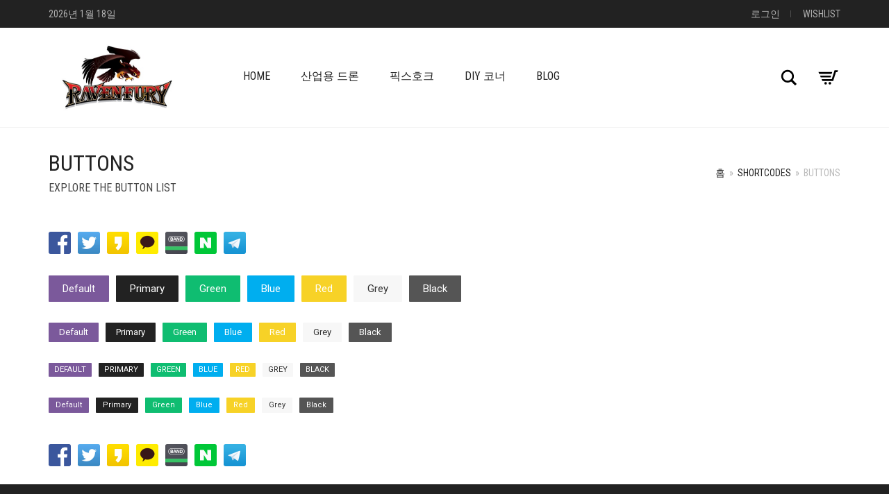

--- FILE ---
content_type: text/html; charset=UTF-8
request_url: https://www.ravenfury.com/shortcodes/buttons/
body_size: 82384
content:
<!DOCTYPE html>
<html lang="ko-KR">
<head>
	<meta charset="UTF-8">
	<meta http-equiv="X-UA-Compatible" content="IE=edge">
	<meta name="viewport" content="width=device-width, initial-scale=1">
					<script>document.documentElement.className = document.documentElement.className + ' yes-js js_active js'</script>
			<link href="https://fonts.googleapis.com/css?family=Lato:100,100i,200,200i,300,300i,400,400i,500,500i,600,600i,700,700i,800,800i,900,900i%7COpen+Sans:100,100i,200,200i,300,300i,400,400i,500,500i,600,600i,700,700i,800,800i,900,900i%7CIndie+Flower:100,100i,200,200i,300,300i,400,400i,500,500i,600,600i,700,700i,800,800i,900,900i%7COswald:100,100i,200,200i,300,300i,400,400i,500,500i,600,600i,700,700i,800,800i,900,900i" rel="stylesheet"><meta name='robots' content='index, follow, max-image-preview:large, max-snippet:-1, max-video-preview:-1' />
	<style>img:is([sizes="auto" i], [sizes^="auto," i]) { contain-intrinsic-size: 3000px 1500px }</style>
	
	<!-- This site is optimized with the Yoast SEO plugin v26.4 - https://yoast.com/wordpress/plugins/seo/ -->
	<title>Buttons &#187; 레이븐퓨리</title>
	<link rel="canonical" href="https://www.ravenfury.com/shortcodes/buttons/" />
	<meta property="og:locale" content="ko_KR" />
	<meta property="og:type" content="article" />
	<meta property="og:title" content="Buttons &#187; 레이븐퓨리" />
	<meta property="og:url" content="https://www.ravenfury.com/shortcodes/buttons/" />
	<meta property="og:site_name" content="레이븐퓨리" />
	<meta name="twitter:card" content="summary_large_image" />
	<meta name="twitter:label1" content="예상 되는 판독 시간" />
	<meta name="twitter:data1" content="2분" />
	<script type="application/ld+json" class="yoast-schema-graph">{"@context":"https://schema.org","@graph":[{"@type":"WebPage","@id":"https://www.ravenfury.com/shortcodes/buttons/","url":"https://www.ravenfury.com/shortcodes/buttons/","name":"Buttons &#187; 레이븐퓨리","isPartOf":{"@id":"https://www.ravenfury.com/#website"},"datePublished":"2014-11-24T00:02:04+00:00","breadcrumb":{"@id":"https://www.ravenfury.com/shortcodes/buttons/#breadcrumb"},"inLanguage":"ko-KR","potentialAction":[{"@type":"ReadAction","target":["https://www.ravenfury.com/shortcodes/buttons/"]}]},{"@type":"BreadcrumbList","@id":"https://www.ravenfury.com/shortcodes/buttons/#breadcrumb","itemListElement":[{"@type":"ListItem","position":1,"name":"Home","item":"https://www.ravenfury.com/"},{"@type":"ListItem","position":2,"name":"Shortcodes","item":"https://www.ravenfury.com/shortcodes/"},{"@type":"ListItem","position":3,"name":"Buttons"}]},{"@type":"WebSite","@id":"https://www.ravenfury.com/#website","url":"https://www.ravenfury.com/","name":"레이븐퓨리","description":"방제앱,방제용앱,방제지적도앱,농업용드론,방제드론,방제용드론,드론자작,DIY","publisher":{"@id":"https://www.ravenfury.com/#organization"},"potentialAction":[{"@type":"SearchAction","target":{"@type":"EntryPoint","urlTemplate":"https://www.ravenfury.com/?s={search_term_string}"},"query-input":{"@type":"PropertyValueSpecification","valueRequired":true,"valueName":"search_term_string"}}],"inLanguage":"ko-KR"},{"@type":"Organization","@id":"https://www.ravenfury.com/#organization","name":"Ravenfury","url":"https://www.ravenfury.com/","logo":{"@type":"ImageObject","inLanguage":"ko-KR","@id":"https://www.ravenfury.com/#/schema/logo/image/","url":"https://www.ravenfury.com/wp-content/uploads/2019/10/Ravenfury.jpg","contentUrl":"https://www.ravenfury.com/wp-content/uploads/2019/10/Ravenfury.jpg","width":519,"height":266,"caption":"Ravenfury"},"image":{"@id":"https://www.ravenfury.com/#/schema/logo/image/"}}]}</script>
	<!-- / Yoast SEO plugin. -->


<link rel='dns-prefetch' href='//developers.kakao.com' />
<link rel='dns-prefetch' href='//fonts.googleapis.com' />
<link rel="alternate" type="application/rss+xml" title="레이븐퓨리 &raquo; 피드" href="https://www.ravenfury.com/feed/" />
<link rel="alternate" type="application/rss+xml" title="레이븐퓨리 &raquo; 댓글 피드" href="https://www.ravenfury.com/comments/feed/" />
<link rel="alternate" type="application/rss+xml" title="레이븐퓨리 &raquo; Buttons 댓글 피드" href="https://www.ravenfury.com/shortcodes/buttons/feed/" />
<script type="text/javascript">
/* <![CDATA[ */
window._wpemojiSettings = {"baseUrl":"https:\/\/s.w.org\/images\/core\/emoji\/16.0.1\/72x72\/","ext":".png","svgUrl":"https:\/\/s.w.org\/images\/core\/emoji\/16.0.1\/svg\/","svgExt":".svg","source":{"concatemoji":"https:\/\/www.ravenfury.com\/wp-includes\/js\/wp-emoji-release.min.js?ver=6.8.2"}};
/*! This file is auto-generated */
!function(s,n){var o,i,e;function c(e){try{var t={supportTests:e,timestamp:(new Date).valueOf()};sessionStorage.setItem(o,JSON.stringify(t))}catch(e){}}function p(e,t,n){e.clearRect(0,0,e.canvas.width,e.canvas.height),e.fillText(t,0,0);var t=new Uint32Array(e.getImageData(0,0,e.canvas.width,e.canvas.height).data),a=(e.clearRect(0,0,e.canvas.width,e.canvas.height),e.fillText(n,0,0),new Uint32Array(e.getImageData(0,0,e.canvas.width,e.canvas.height).data));return t.every(function(e,t){return e===a[t]})}function u(e,t){e.clearRect(0,0,e.canvas.width,e.canvas.height),e.fillText(t,0,0);for(var n=e.getImageData(16,16,1,1),a=0;a<n.data.length;a++)if(0!==n.data[a])return!1;return!0}function f(e,t,n,a){switch(t){case"flag":return n(e,"\ud83c\udff3\ufe0f\u200d\u26a7\ufe0f","\ud83c\udff3\ufe0f\u200b\u26a7\ufe0f")?!1:!n(e,"\ud83c\udde8\ud83c\uddf6","\ud83c\udde8\u200b\ud83c\uddf6")&&!n(e,"\ud83c\udff4\udb40\udc67\udb40\udc62\udb40\udc65\udb40\udc6e\udb40\udc67\udb40\udc7f","\ud83c\udff4\u200b\udb40\udc67\u200b\udb40\udc62\u200b\udb40\udc65\u200b\udb40\udc6e\u200b\udb40\udc67\u200b\udb40\udc7f");case"emoji":return!a(e,"\ud83e\udedf")}return!1}function g(e,t,n,a){var r="undefined"!=typeof WorkerGlobalScope&&self instanceof WorkerGlobalScope?new OffscreenCanvas(300,150):s.createElement("canvas"),o=r.getContext("2d",{willReadFrequently:!0}),i=(o.textBaseline="top",o.font="600 32px Arial",{});return e.forEach(function(e){i[e]=t(o,e,n,a)}),i}function t(e){var t=s.createElement("script");t.src=e,t.defer=!0,s.head.appendChild(t)}"undefined"!=typeof Promise&&(o="wpEmojiSettingsSupports",i=["flag","emoji"],n.supports={everything:!0,everythingExceptFlag:!0},e=new Promise(function(e){s.addEventListener("DOMContentLoaded",e,{once:!0})}),new Promise(function(t){var n=function(){try{var e=JSON.parse(sessionStorage.getItem(o));if("object"==typeof e&&"number"==typeof e.timestamp&&(new Date).valueOf()<e.timestamp+604800&&"object"==typeof e.supportTests)return e.supportTests}catch(e){}return null}();if(!n){if("undefined"!=typeof Worker&&"undefined"!=typeof OffscreenCanvas&&"undefined"!=typeof URL&&URL.createObjectURL&&"undefined"!=typeof Blob)try{var e="postMessage("+g.toString()+"("+[JSON.stringify(i),f.toString(),p.toString(),u.toString()].join(",")+"));",a=new Blob([e],{type:"text/javascript"}),r=new Worker(URL.createObjectURL(a),{name:"wpTestEmojiSupports"});return void(r.onmessage=function(e){c(n=e.data),r.terminate(),t(n)})}catch(e){}c(n=g(i,f,p,u))}t(n)}).then(function(e){for(var t in e)n.supports[t]=e[t],n.supports.everything=n.supports.everything&&n.supports[t],"flag"!==t&&(n.supports.everythingExceptFlag=n.supports.everythingExceptFlag&&n.supports[t]);n.supports.everythingExceptFlag=n.supports.everythingExceptFlag&&!n.supports.flag,n.DOMReady=!1,n.readyCallback=function(){n.DOMReady=!0}}).then(function(){return e}).then(function(){var e;n.supports.everything||(n.readyCallback(),(e=n.source||{}).concatemoji?t(e.concatemoji):e.wpemoji&&e.twemoji&&(t(e.twemoji),t(e.wpemoji)))}))}((window,document),window._wpemojiSettings);
/* ]]> */
</script>
	<style>
	.laborator-admin-bar-menu {
		position: relative !important;
		display: inline-block;
		width: 16px !important;
		height: 16px !important;
		background: url(https://www.ravenfury.com/wp-content/themes/aurum/assets/images/laborator-icon.png) no-repeat 0px 0px !important;
		background-size: 16px !important;
		margin-right: 8px !important;
		top: 3px !important;
	}

	.rtl .laborator-admin-bar-menu {
		margin-right: 0 !important;
		margin-left: 8px !important;
	}

	#wp-admin-bar-laborator-options:hover .laborator-admin-bar-menu {
		background-position: 0 -32px !important;
	}

	.laborator-admin-bar-menu:before {
		display: none !important;
	}

	#toplevel_page_laborator_options .wp-menu-image {
		background: url(https://www.ravenfury.com/wp-content/themes/aurum/assets/images/laborator-icon.png) no-repeat 11px 8px !important;
		background-size: 16px !important;
	}

	#toplevel_page_laborator_options .wp-menu-image:before {
		display: none;
	}

	#toplevel_page_laborator_options .wp-menu-image img {
		display: none;
	}

	#toplevel_page_laborator_options:hover .wp-menu-image, #toplevel_page_laborator_options.wp-has-current-submenu .wp-menu-image {
		background-position: 11px -24px !important;
	}
	</style>
	<link rel='stylesheet' id='koreasns_pro_css-css' href='https://www.ravenfury.com/wp-content/plugins/korea-sns-pro/css/style.css?ver=1.0.1' type='text/css' media='all' />
<link rel='stylesheet' id='twb-open-sans-css' href='https://fonts.googleapis.com/css?family=Open+Sans%3A300%2C400%2C500%2C600%2C700%2C800&#038;display=swap&#038;ver=6.8.2' type='text/css' media='all' />
<link rel='stylesheet' id='twb-global-css' href='https://www.ravenfury.com/wp-content/plugins/form-maker/booster/assets/css/global.css?ver=1.0.0' type='text/css' media='all' />
<link rel='stylesheet' id='layerslider-css' href='https://www.ravenfury.com/wp-content/plugins/LayerSlider/assets/static/layerslider/css/layerslider.css?ver=8.0.1' type='text/css' media='all' />
<style id='wp-emoji-styles-inline-css' type='text/css'>

	img.wp-smiley, img.emoji {
		display: inline !important;
		border: none !important;
		box-shadow: none !important;
		height: 1em !important;
		width: 1em !important;
		margin: 0 0.07em !important;
		vertical-align: -0.1em !important;
		background: none !important;
		padding: 0 !important;
	}
</style>
<link rel='stylesheet' id='wp-block-library-css' href='https://www.ravenfury.com/wp-includes/css/dist/block-library/style.min.css?ver=6.8.2' type='text/css' media='all' />
<style id='classic-theme-styles-inline-css' type='text/css'>
/*! This file is auto-generated */
.wp-block-button__link{color:#fff;background-color:#32373c;border-radius:9999px;box-shadow:none;text-decoration:none;padding:calc(.667em + 2px) calc(1.333em + 2px);font-size:1.125em}.wp-block-file__button{background:#32373c;color:#fff;text-decoration:none}
</style>
<link rel='stylesheet' id='jquery-selectBox-css' href='https://www.ravenfury.com/wp-content/plugins/yith-woocommerce-wishlist/assets/css/jquery.selectBox.css?ver=1.2.0' type='text/css' media='all' />
<link rel='stylesheet' id='woocommerce_prettyPhoto_css-css' href='//www.ravenfury.com/wp-content/plugins/woocommerce/assets/css/prettyPhoto.css?ver=3.1.6' type='text/css' media='all' />
<link rel='stylesheet' id='yith-wcwl-main-css' href='https://www.ravenfury.com/wp-content/plugins/yith-woocommerce-wishlist/assets/css/style.css?ver=4.11.0' type='text/css' media='all' />
<style id='yith-wcwl-main-inline-css' type='text/css'>
 :root { --rounded-corners-radius: 16px; --add-to-cart-rounded-corners-radius: 16px; --feedback-duration: 3s } 
 :root { --rounded-corners-radius: 16px; --add-to-cart-rounded-corners-radius: 16px; --feedback-duration: 3s } 
</style>
<style id='global-styles-inline-css' type='text/css'>
:root{--wp--preset--aspect-ratio--square: 1;--wp--preset--aspect-ratio--4-3: 4/3;--wp--preset--aspect-ratio--3-4: 3/4;--wp--preset--aspect-ratio--3-2: 3/2;--wp--preset--aspect-ratio--2-3: 2/3;--wp--preset--aspect-ratio--16-9: 16/9;--wp--preset--aspect-ratio--9-16: 9/16;--wp--preset--color--black: #000000;--wp--preset--color--cyan-bluish-gray: #abb8c3;--wp--preset--color--white: #ffffff;--wp--preset--color--pale-pink: #f78da7;--wp--preset--color--vivid-red: #cf2e2e;--wp--preset--color--luminous-vivid-orange: #ff6900;--wp--preset--color--luminous-vivid-amber: #fcb900;--wp--preset--color--light-green-cyan: #7bdcb5;--wp--preset--color--vivid-green-cyan: #00d084;--wp--preset--color--pale-cyan-blue: #8ed1fc;--wp--preset--color--vivid-cyan-blue: #0693e3;--wp--preset--color--vivid-purple: #9b51e0;--wp--preset--gradient--vivid-cyan-blue-to-vivid-purple: linear-gradient(135deg,rgba(6,147,227,1) 0%,rgb(155,81,224) 100%);--wp--preset--gradient--light-green-cyan-to-vivid-green-cyan: linear-gradient(135deg,rgb(122,220,180) 0%,rgb(0,208,130) 100%);--wp--preset--gradient--luminous-vivid-amber-to-luminous-vivid-orange: linear-gradient(135deg,rgba(252,185,0,1) 0%,rgba(255,105,0,1) 100%);--wp--preset--gradient--luminous-vivid-orange-to-vivid-red: linear-gradient(135deg,rgba(255,105,0,1) 0%,rgb(207,46,46) 100%);--wp--preset--gradient--very-light-gray-to-cyan-bluish-gray: linear-gradient(135deg,rgb(238,238,238) 0%,rgb(169,184,195) 100%);--wp--preset--gradient--cool-to-warm-spectrum: linear-gradient(135deg,rgb(74,234,220) 0%,rgb(151,120,209) 20%,rgb(207,42,186) 40%,rgb(238,44,130) 60%,rgb(251,105,98) 80%,rgb(254,248,76) 100%);--wp--preset--gradient--blush-light-purple: linear-gradient(135deg,rgb(255,206,236) 0%,rgb(152,150,240) 100%);--wp--preset--gradient--blush-bordeaux: linear-gradient(135deg,rgb(254,205,165) 0%,rgb(254,45,45) 50%,rgb(107,0,62) 100%);--wp--preset--gradient--luminous-dusk: linear-gradient(135deg,rgb(255,203,112) 0%,rgb(199,81,192) 50%,rgb(65,88,208) 100%);--wp--preset--gradient--pale-ocean: linear-gradient(135deg,rgb(255,245,203) 0%,rgb(182,227,212) 50%,rgb(51,167,181) 100%);--wp--preset--gradient--electric-grass: linear-gradient(135deg,rgb(202,248,128) 0%,rgb(113,206,126) 100%);--wp--preset--gradient--midnight: linear-gradient(135deg,rgb(2,3,129) 0%,rgb(40,116,252) 100%);--wp--preset--font-size--small: 13px;--wp--preset--font-size--medium: 20px;--wp--preset--font-size--large: 36px;--wp--preset--font-size--x-large: 42px;--wp--preset--spacing--20: 0.44rem;--wp--preset--spacing--30: 0.67rem;--wp--preset--spacing--40: 1rem;--wp--preset--spacing--50: 1.5rem;--wp--preset--spacing--60: 2.25rem;--wp--preset--spacing--70: 3.38rem;--wp--preset--spacing--80: 5.06rem;--wp--preset--shadow--natural: 6px 6px 9px rgba(0, 0, 0, 0.2);--wp--preset--shadow--deep: 12px 12px 50px rgba(0, 0, 0, 0.4);--wp--preset--shadow--sharp: 6px 6px 0px rgba(0, 0, 0, 0.2);--wp--preset--shadow--outlined: 6px 6px 0px -3px rgba(255, 255, 255, 1), 6px 6px rgba(0, 0, 0, 1);--wp--preset--shadow--crisp: 6px 6px 0px rgba(0, 0, 0, 1);}:where(.is-layout-flex){gap: 0.5em;}:where(.is-layout-grid){gap: 0.5em;}body .is-layout-flex{display: flex;}.is-layout-flex{flex-wrap: wrap;align-items: center;}.is-layout-flex > :is(*, div){margin: 0;}body .is-layout-grid{display: grid;}.is-layout-grid > :is(*, div){margin: 0;}:where(.wp-block-columns.is-layout-flex){gap: 2em;}:where(.wp-block-columns.is-layout-grid){gap: 2em;}:where(.wp-block-post-template.is-layout-flex){gap: 1.25em;}:where(.wp-block-post-template.is-layout-grid){gap: 1.25em;}.has-black-color{color: var(--wp--preset--color--black) !important;}.has-cyan-bluish-gray-color{color: var(--wp--preset--color--cyan-bluish-gray) !important;}.has-white-color{color: var(--wp--preset--color--white) !important;}.has-pale-pink-color{color: var(--wp--preset--color--pale-pink) !important;}.has-vivid-red-color{color: var(--wp--preset--color--vivid-red) !important;}.has-luminous-vivid-orange-color{color: var(--wp--preset--color--luminous-vivid-orange) !important;}.has-luminous-vivid-amber-color{color: var(--wp--preset--color--luminous-vivid-amber) !important;}.has-light-green-cyan-color{color: var(--wp--preset--color--light-green-cyan) !important;}.has-vivid-green-cyan-color{color: var(--wp--preset--color--vivid-green-cyan) !important;}.has-pale-cyan-blue-color{color: var(--wp--preset--color--pale-cyan-blue) !important;}.has-vivid-cyan-blue-color{color: var(--wp--preset--color--vivid-cyan-blue) !important;}.has-vivid-purple-color{color: var(--wp--preset--color--vivid-purple) !important;}.has-black-background-color{background-color: var(--wp--preset--color--black) !important;}.has-cyan-bluish-gray-background-color{background-color: var(--wp--preset--color--cyan-bluish-gray) !important;}.has-white-background-color{background-color: var(--wp--preset--color--white) !important;}.has-pale-pink-background-color{background-color: var(--wp--preset--color--pale-pink) !important;}.has-vivid-red-background-color{background-color: var(--wp--preset--color--vivid-red) !important;}.has-luminous-vivid-orange-background-color{background-color: var(--wp--preset--color--luminous-vivid-orange) !important;}.has-luminous-vivid-amber-background-color{background-color: var(--wp--preset--color--luminous-vivid-amber) !important;}.has-light-green-cyan-background-color{background-color: var(--wp--preset--color--light-green-cyan) !important;}.has-vivid-green-cyan-background-color{background-color: var(--wp--preset--color--vivid-green-cyan) !important;}.has-pale-cyan-blue-background-color{background-color: var(--wp--preset--color--pale-cyan-blue) !important;}.has-vivid-cyan-blue-background-color{background-color: var(--wp--preset--color--vivid-cyan-blue) !important;}.has-vivid-purple-background-color{background-color: var(--wp--preset--color--vivid-purple) !important;}.has-black-border-color{border-color: var(--wp--preset--color--black) !important;}.has-cyan-bluish-gray-border-color{border-color: var(--wp--preset--color--cyan-bluish-gray) !important;}.has-white-border-color{border-color: var(--wp--preset--color--white) !important;}.has-pale-pink-border-color{border-color: var(--wp--preset--color--pale-pink) !important;}.has-vivid-red-border-color{border-color: var(--wp--preset--color--vivid-red) !important;}.has-luminous-vivid-orange-border-color{border-color: var(--wp--preset--color--luminous-vivid-orange) !important;}.has-luminous-vivid-amber-border-color{border-color: var(--wp--preset--color--luminous-vivid-amber) !important;}.has-light-green-cyan-border-color{border-color: var(--wp--preset--color--light-green-cyan) !important;}.has-vivid-green-cyan-border-color{border-color: var(--wp--preset--color--vivid-green-cyan) !important;}.has-pale-cyan-blue-border-color{border-color: var(--wp--preset--color--pale-cyan-blue) !important;}.has-vivid-cyan-blue-border-color{border-color: var(--wp--preset--color--vivid-cyan-blue) !important;}.has-vivid-purple-border-color{border-color: var(--wp--preset--color--vivid-purple) !important;}.has-vivid-cyan-blue-to-vivid-purple-gradient-background{background: var(--wp--preset--gradient--vivid-cyan-blue-to-vivid-purple) !important;}.has-light-green-cyan-to-vivid-green-cyan-gradient-background{background: var(--wp--preset--gradient--light-green-cyan-to-vivid-green-cyan) !important;}.has-luminous-vivid-amber-to-luminous-vivid-orange-gradient-background{background: var(--wp--preset--gradient--luminous-vivid-amber-to-luminous-vivid-orange) !important;}.has-luminous-vivid-orange-to-vivid-red-gradient-background{background: var(--wp--preset--gradient--luminous-vivid-orange-to-vivid-red) !important;}.has-very-light-gray-to-cyan-bluish-gray-gradient-background{background: var(--wp--preset--gradient--very-light-gray-to-cyan-bluish-gray) !important;}.has-cool-to-warm-spectrum-gradient-background{background: var(--wp--preset--gradient--cool-to-warm-spectrum) !important;}.has-blush-light-purple-gradient-background{background: var(--wp--preset--gradient--blush-light-purple) !important;}.has-blush-bordeaux-gradient-background{background: var(--wp--preset--gradient--blush-bordeaux) !important;}.has-luminous-dusk-gradient-background{background: var(--wp--preset--gradient--luminous-dusk) !important;}.has-pale-ocean-gradient-background{background: var(--wp--preset--gradient--pale-ocean) !important;}.has-electric-grass-gradient-background{background: var(--wp--preset--gradient--electric-grass) !important;}.has-midnight-gradient-background{background: var(--wp--preset--gradient--midnight) !important;}.has-small-font-size{font-size: var(--wp--preset--font-size--small) !important;}.has-medium-font-size{font-size: var(--wp--preset--font-size--medium) !important;}.has-large-font-size{font-size: var(--wp--preset--font-size--large) !important;}.has-x-large-font-size{font-size: var(--wp--preset--font-size--x-large) !important;}
:where(.wp-block-post-template.is-layout-flex){gap: 1.25em;}:where(.wp-block-post-template.is-layout-grid){gap: 1.25em;}
:where(.wp-block-columns.is-layout-flex){gap: 2em;}:where(.wp-block-columns.is-layout-grid){gap: 2em;}
:root :where(.wp-block-pullquote){font-size: 1.5em;line-height: 1.6;}
</style>
<style id='woocommerce-inline-inline-css' type='text/css'>
.woocommerce form .form-row .required { visibility: visible; }
</style>
<link rel='stylesheet' id='um-kor-css' href='https://www.ravenfury.com/wp-content/plugins/um-korea/components/ultimate-member/assets/css/um-korea.css?ver=2.2.1' type='text/css' media='all' />
<link rel='stylesheet' id='um-kor-social-login-css' href='https://www.ravenfury.com/wp-content/plugins/um-korea/components/um-social-login/assets/css/um-korea-social-connect.css?ver=2.2.1' type='text/css' media='all' />
<link rel='stylesheet' id='brands-styles-css' href='https://www.ravenfury.com/wp-content/plugins/woocommerce/assets/css/brands.css?ver=10.3.5' type='text/css' media='all' />
<link rel='stylesheet' id='icons-fontawesome-css' href='https://www.ravenfury.com/wp-content/themes/aurum/assets/css/fonts/font-awesome/css/font-awesome.min.css' type='text/css' media='all' />
<link rel='stylesheet' id='icons-aurum-css' href='https://www.ravenfury.com/wp-content/themes/aurum/assets/css/fonts/aurum-icons/font-icons.css' type='text/css' media='all' />
<link rel='stylesheet' id='bootstrap-css' href='https://www.ravenfury.com/wp-content/themes/aurum/assets/css/bootstrap.css?ver=4.0.9.1755266601' type='text/css' media='all' />
<link rel='stylesheet' id='aurum-main-css' href='https://www.ravenfury.com/wp-content/themes/aurum/assets/css/aurum.css?ver=4.0.9.1755266601' type='text/css' media='all' />
<link rel='stylesheet' id='primary-font-css' href='https://fonts.googleapis.com/css?family=Roboto%3A300italic%2C400italic%2C700italic%2C300%2C400%2C700&#038;ver=6.8.2' type='text/css' media='all' />
<link rel='stylesheet' id='heading-font-css' href='https://fonts.googleapis.com/css?family=Roboto+Condensed%3A300italic%2C400italic%2C700italic%2C300%2C400%2C700&#038;ver=6.8.2' type='text/css' media='all' />
<link rel='stylesheet' id='js_composer_front-css' href='https://www.ravenfury.com/wp-content/plugins/js_composer/assets/css/js_composer.min.css?ver=8.2' type='text/css' media='all' />
<link rel='stylesheet' id='__EPYT__style-css' href='https://www.ravenfury.com/wp-content/plugins/youtube-embed-plus/styles/ytprefs.min.css?ver=14.2.3.2' type='text/css' media='all' />
<style id='__EPYT__style-inline-css' type='text/css'>

                .epyt-gallery-thumb {
                        width: 33.333%;
                }
                
</style>
<link rel='stylesheet' id='um_modal-css' href='https://www.ravenfury.com/wp-content/plugins/ultimate-member/assets/css/um-modal.min.css?ver=2.10.6' type='text/css' media='all' />
<link rel='stylesheet' id='um_ui-css' href='https://www.ravenfury.com/wp-content/plugins/ultimate-member/assets/libs/jquery-ui/jquery-ui.min.css?ver=1.13.2' type='text/css' media='all' />
<link rel='stylesheet' id='um_tipsy-css' href='https://www.ravenfury.com/wp-content/plugins/ultimate-member/assets/libs/tipsy/tipsy.min.css?ver=1.0.0a' type='text/css' media='all' />
<link rel='stylesheet' id='um_raty-css' href='https://www.ravenfury.com/wp-content/plugins/ultimate-member/assets/libs/raty/um-raty.min.css?ver=2.6.0' type='text/css' media='all' />
<link rel='stylesheet' id='select2-css' href='https://www.ravenfury.com/wp-content/plugins/ultimate-member/assets/libs/select2/select2.min.css?ver=4.0.13' type='text/css' media='all' />
<link rel='stylesheet' id='um_fileupload-css' href='https://www.ravenfury.com/wp-content/plugins/ultimate-member/assets/css/um-fileupload.min.css?ver=2.10.6' type='text/css' media='all' />
<link rel='stylesheet' id='um_confirm-css' href='https://www.ravenfury.com/wp-content/plugins/ultimate-member/assets/libs/um-confirm/um-confirm.min.css?ver=1.0' type='text/css' media='all' />
<link rel='stylesheet' id='um_datetime-css' href='https://www.ravenfury.com/wp-content/plugins/ultimate-member/assets/libs/pickadate/default.min.css?ver=3.6.2' type='text/css' media='all' />
<link rel='stylesheet' id='um_datetime_date-css' href='https://www.ravenfury.com/wp-content/plugins/ultimate-member/assets/libs/pickadate/default.date.min.css?ver=3.6.2' type='text/css' media='all' />
<link rel='stylesheet' id='um_datetime_time-css' href='https://www.ravenfury.com/wp-content/plugins/ultimate-member/assets/libs/pickadate/default.time.min.css?ver=3.6.2' type='text/css' media='all' />
<link rel='stylesheet' id='um_fonticons_ii-css' href='https://www.ravenfury.com/wp-content/plugins/ultimate-member/assets/libs/legacy/fonticons/fonticons-ii.min.css?ver=2.10.6' type='text/css' media='all' />
<link rel='stylesheet' id='um_fonticons_fa-css' href='https://www.ravenfury.com/wp-content/plugins/ultimate-member/assets/libs/legacy/fonticons/fonticons-fa.min.css?ver=2.10.6' type='text/css' media='all' />
<link rel='stylesheet' id='um_fontawesome-css' href='https://www.ravenfury.com/wp-content/plugins/ultimate-member/assets/css/um-fontawesome.min.css?ver=6.5.2' type='text/css' media='all' />
<link rel='stylesheet' id='um_common-css' href='https://www.ravenfury.com/wp-content/plugins/ultimate-member/assets/css/common.min.css?ver=2.10.6' type='text/css' media='all' />
<link rel='stylesheet' id='um_responsive-css' href='https://www.ravenfury.com/wp-content/plugins/ultimate-member/assets/css/um-responsive.min.css?ver=2.10.6' type='text/css' media='all' />
<link rel='stylesheet' id='um_styles-css' href='https://www.ravenfury.com/wp-content/plugins/ultimate-member/assets/css/um-styles.min.css?ver=2.10.6' type='text/css' media='all' />
<link rel='stylesheet' id='um_crop-css' href='https://www.ravenfury.com/wp-content/plugins/ultimate-member/assets/libs/cropper/cropper.min.css?ver=1.6.1' type='text/css' media='all' />
<link rel='stylesheet' id='um_profile-css' href='https://www.ravenfury.com/wp-content/plugins/ultimate-member/assets/css/um-profile.min.css?ver=2.10.6' type='text/css' media='all' />
<link rel='stylesheet' id='um_account-css' href='https://www.ravenfury.com/wp-content/plugins/ultimate-member/assets/css/um-account.min.css?ver=2.10.6' type='text/css' media='all' />
<link rel='stylesheet' id='um_misc-css' href='https://www.ravenfury.com/wp-content/plugins/ultimate-member/assets/css/um-misc.min.css?ver=2.10.6' type='text/css' media='all' />
<link rel='stylesheet' id='um_default_css-css' href='https://www.ravenfury.com/wp-content/plugins/ultimate-member/assets/css/um-old-default.min.css?ver=2.10.6' type='text/css' media='all' />
<link rel='stylesheet' id='aurum-child-css' href='https://www.ravenfury.com/wp-content/themes/aurum-child/style.css?ver=6.8.2' type='text/css' media='all' />
	<script type="text/javascript">
		var ajaxurl = ajaxurl || 'https://www.ravenfury.com/wp-admin/admin-ajax.php';
	</script>
	<script type="text/javascript" src="https://www.ravenfury.com/wp-includes/js/jquery/jquery.min.js?ver=3.7.1" id="jquery-core-js"></script>
<script type="text/javascript" src="https://www.ravenfury.com/wp-includes/js/jquery/jquery-migrate.min.js?ver=3.4.1" id="jquery-migrate-js"></script>
<script type="text/javascript" src="https://www.ravenfury.com/wp-content/plugins/danbi-shipping/js/front.js?ver=1.0" id="danbi-shipping-js"></script>
<script type="text/javascript" src="https://www.ravenfury.com/wp-content/plugins/form-maker/booster/assets/js/circle-progress.js?ver=1.2.2" id="twb-circle-js"></script>
<script type="text/javascript" id="twb-global-js-extra">
/* <![CDATA[ */
var twb = {"nonce":"22e0abea06","ajax_url":"https:\/\/www.ravenfury.com\/wp-admin\/admin-ajax.php","plugin_url":"https:\/\/www.ravenfury.com\/wp-content\/plugins\/form-maker\/booster","href":"https:\/\/www.ravenfury.com\/wp-admin\/admin.php?page=twb_form-maker"};
var twb = {"nonce":"22e0abea06","ajax_url":"https:\/\/www.ravenfury.com\/wp-admin\/admin-ajax.php","plugin_url":"https:\/\/www.ravenfury.com\/wp-content\/plugins\/form-maker\/booster","href":"https:\/\/www.ravenfury.com\/wp-admin\/admin.php?page=twb_form-maker"};
/* ]]> */
</script>
<script type="text/javascript" src="https://www.ravenfury.com/wp-content/plugins/form-maker/booster/assets/js/global.js?ver=1.0.0" id="twb-global-js"></script>
<script type="text/javascript" src="https://www.ravenfury.com/wp-content/plugins/woocommerce/assets/js/jquery-blockui/jquery.blockUI.min.js?ver=2.7.0-wc.10.3.5" id="wc-jquery-blockui-js" defer="defer" data-wp-strategy="defer"></script>
<script type="text/javascript" src="https://www.ravenfury.com/wp-content/plugins/woocommerce/assets/js/js-cookie/js.cookie.min.js?ver=2.1.4-wc.10.3.5" id="wc-js-cookie-js" defer="defer" data-wp-strategy="defer"></script>
<script type="text/javascript" id="woocommerce-js-extra">
/* <![CDATA[ */
var woocommerce_params = {"ajax_url":"\/wp-admin\/admin-ajax.php","wc_ajax_url":"\/?wc-ajax=%%endpoint%%","i18n_password_show":"\ube44\ubc00\ubc88\ud638 \ud45c\uc2dc","i18n_password_hide":"\ube44\ubc00\ubc88\ud638 \uc228\uae30\uae30"};
/* ]]> */
</script>
<script type="text/javascript" src="https://www.ravenfury.com/wp-content/plugins/woocommerce/assets/js/frontend/woocommerce.min.js?ver=10.3.5" id="woocommerce-js" defer="defer" data-wp-strategy="defer"></script>
<script type="text/javascript" id="__ytprefs__-js-extra">
/* <![CDATA[ */
var _EPYT_ = {"ajaxurl":"https:\/\/www.ravenfury.com\/wp-admin\/admin-ajax.php","security":"24fed156ec","gallery_scrolloffset":"20","eppathtoscripts":"https:\/\/www.ravenfury.com\/wp-content\/plugins\/youtube-embed-plus\/scripts\/","eppath":"https:\/\/www.ravenfury.com\/wp-content\/plugins\/youtube-embed-plus\/","epresponsiveselector":"[\"iframe.__youtube_prefs__\",\"iframe[src*='youtube.com']\",\"iframe[src*='youtube-nocookie.com']\",\"iframe[data-ep-src*='youtube.com']\",\"iframe[data-ep-src*='youtube-nocookie.com']\",\"iframe[data-ep-gallerysrc*='youtube.com']\"]","epdovol":"1","version":"14.2.3.2","evselector":"iframe.__youtube_prefs__[src], iframe[src*=\"youtube.com\/embed\/\"], iframe[src*=\"youtube-nocookie.com\/embed\/\"]","ajax_compat":"","maxres_facade":"eager","ytapi_load":"light","pause_others":"","stopMobileBuffer":"1","facade_mode":"","not_live_on_channel":""};
/* ]]> */
</script>
<script type="text/javascript" src="https://www.ravenfury.com/wp-content/plugins/youtube-embed-plus/scripts/ytprefs.min.js?ver=14.2.3.2" id="__ytprefs__-js"></script>
<script type="text/javascript" src="https://www.ravenfury.com/wp-content/plugins/ultimate-member/assets/js/um-gdpr.min.js?ver=2.10.6" id="um-gdpr-js"></script>
<script></script><meta name="generator" content="Powered by LayerSlider 8.0.1 - Build Heros, Sliders, and Popups. Create Animations and Beautiful, Rich Web Content as Easy as Never Before on WordPress." />
<!-- LayerSlider updates and docs at: https://layerslider.com -->
<link rel="https://api.w.org/" href="https://www.ravenfury.com/wp-json/" /><link rel="alternate" title="JSON" type="application/json" href="https://www.ravenfury.com/wp-json/wp/v2/pages/416" /><link rel="EditURI" type="application/rsd+xml" title="RSD" href="https://www.ravenfury.com/xmlrpc.php?rsd" />
<meta name="generator" content="WordPress 6.8.2" />
<meta name="generator" content="WooCommerce 10.3.5" />
<link rel='shortlink' href='https://www.ravenfury.com/?p=416' />
<link rel="alternate" title="oEmbed (JSON)" type="application/json+oembed" href="https://www.ravenfury.com/wp-json/oembed/1.0/embed?url=https%3A%2F%2Fwww.ravenfury.com%2Fshortcodes%2Fbuttons%2F" />
<link rel="alternate" title="oEmbed (XML)" type="text/xml+oembed" href="https://www.ravenfury.com/wp-json/oembed/1.0/embed?url=https%3A%2F%2Fwww.ravenfury.com%2Fshortcodes%2Fbuttons%2F&#038;format=xml" />
<meta property="og:type" content="website"><meta property="og:title" content="농업용 드론 레이븐퓨리"><meta property="og:description" content="농업용 드론 DIY 스마트 방제 관리 시스템 방제어플 방제앱 전자지도 레이븐아이즈"><meta property="og:image" content="https://www.ravenfury.com/wp-content/uploads/2018/12/Ravenfury.jpg"><meta property="og:url" content="https://www.ravenfury.com">		<!-- Favicons -->
					<link rel="shortcut icon" href="//www.ravenfury.com/wp-content/uploads/2016/07/raven-favicon.ico">
								<style>
			h1, h2, h3, h4, h5, h6,
			.up,
			.to-uppercase,
			.breadcrumb,
			.tooltip-inner,
			.header-menu .lab-mini-cart .cart_list li .product-details a span,
			.header-menu .lab-mini-cart .cart_list li .product-details .quantity,
			.header-menu .lab-mini-cart .total,
			header.site-header ul.nav li a,
			header.site-header div.nav > ul li a,
			header.mobile-menu div.mobile-menu > ul li,
			header.mobile-menu ul.mobile-menu li,
			.chosen-container .chosen-results li,
			.search .search-results-list .search-results li .post-details .meta,
			.sidebar .sidebar-entry.widget_shopping_cart .total strong,
			.top-menu--cart-totals,
			.top-menu--link,
			.top-menu--widget-current-date,
			.top-menu--widget-menu .menu li,
			.top-menu--widget-wpml-currency-switcher .wcml-dropdown,
			.top-menu--widget-wpml-language-switcher .wpml-ls-legacy-list-horizontal li a,
			.sidebar .sidebar-entry ul li,
			#yith-wcwl-popup-message,
			.shop-empty-cart-page .cart-empty-title p a,
			.header-menu .lab-mini-cart .cart_list li.empty,
			.search .search-header .tabs a,
			.banner .button_outer .button_inner .banner-content strong,
			.banner .button_outer .button_inner .banner-content span,
			.sidebar .sidebar-entry ul li,
			.page-container .wpb_content_element.lab_wpb_testimonials .testimonials-inner .testimonial-entry .testimonial-blockquote cite,
			.woocommerce #place_order,
			.woocommerce .coupon-form .coupon .woocommerce-error,
			.woocommerce .coupon-form .coupon .woocommerce-info,
			.woocommerce .coupon-form .coupon .woocommerce-message,
			.woocommerce .cross-sells .product-item .product-link .button,
			.woocommerce .products .product .item-info a[data-product_id].is-textual,
			.woocommerce .single-product .product-type-external .cart .single_add_to_cart_button,
			.woocommerce .summary form.cart .button,
			.woocommerce .woocommerce-cart-form table.wishlist_table tbody tr td.product-add-to-cart .button,
			.woocommerce .woocommerce-cart-form table.wishlist_table thead tr td.product-add-to-cart .button,
			.woocommerce .woocommerce-cart-form table.wishlist_table thead tr th,
			.woocommerce .woocommerce-order-details .order-again .button,
			.woocommerce-breadcrumb,
			.woocommerce .icon-button .title,
			.woocommerce .woocommerce-cart-form .shop_table td .name,
			.woocommerce .shop_attributes td,
			.woocommerce .shop_attributes th,
			.woocommerce .summary form.cart .variations .label,
			.woocommerce .summary form.cart .reset_variations,
			.woocommerce .woocommerce-cart-form .shop_table th,
			.woocommerce #order_review .shop_table tr td,
			.woocommerce #order_review .shop_table tr th,
			.woocommerce .cart_totals .shop_table tr td,
			.woocommerce .cart_totals .shop_table tr th,
			.woocommerce .woocommerce-MyAccount-links {
				text-transform: uppercase;
			}
		</style>
			<noscript><style>.woocommerce-product-gallery{ opacity: 1 !important; }</style></noscript>
	            <script type="text/javascript">
				
                var pafw_ajaxurl = 'https://www.ravenfury.com/wp-admin/admin-ajax.php';
            </script>
			<style type="text/css">.recentcomments a{display:inline !important;padding:0 !important;margin:0 !important;}</style><meta name="generator" content="Powered by WPBakery Page Builder - drag and drop page builder for WordPress."/>
<noscript><style> .wpb_animate_when_almost_visible { opacity: 1; }</style></noscript></head>
	<body class="wp-singular page-template-default page page-id-416 page-child parent-pageid-403 wp-theme-aurum wp-child-theme-aurum-child theme-aurum woocommerce-no-js wpb-js-composer js-comp-ver-8.2 vc_responsive">
		
		<header class="site-header header-type-1">

	<div class="top-menu top-menu--dark top-menu--columns-2">
	
	<div class="container">
		
		<div class="row">
		
						<div class="col">
				
				<div class="top-menu--widget top-menu--widget-current-date">2026년 1월 18일</div>				
			</div>
						
						<div class="col right">
				
				<div class="top-menu--widget top-menu--widget-menu"><div class="menu-%ec%96%bc%ed%8b%b0%eb%b0%8b%eb%a9%a4%eb%b2%84-container"><ul id="menu-%ec%96%bc%ed%8b%b0%eb%b0%8b%eb%a9%a4%eb%b2%84" class="menu"><li id="menu-item-16164" class="menu-item menu-item-type-custom menu-item-object-custom menu-item-16164"><a href="https://www.ravenfury.com/wp-login.php?redirect_to=https%3A%2F%2Fwww.ravenfury.com%2Fshortcodes%2Fbuttons">로그인</a></li>
<li id="menu-item-16170" class="menu-item menu-item-type-custom menu-item-object-custom menu-item-16170"><a href="/wishlist">Wishlist</a></li>
</ul></div></div>				
			</div>
						
		</div>
		
	</div>
	
</div>
	<div class="container">
		<div class="row">
			<div class="col-sm-12">

				<div class="header-menu">

					<div class="logo">

	<a href="https://www.ravenfury.com">
			<style>
			.logo-dimensions {
				min-width: 200px;
				width: 200px;
			}
		</style>
		<img src="//www.ravenfury.com/wp-content/uploads/2018/12/Ravenfury.jpg" class="logo-dimensions normal-logo" id="site-logo" alt="레이븐퓨리" width="200"
							 			 height="102.50481695568" />

				</a>
	
	
</div>
<nav class="main-menu" role="navigation">
	<ul id="menu-main-menu" class="nav"><li id="menu-item-1290" class="menu-item menu-item-type-custom menu-item-object-custom menu-item-home menu-item-1290"><a href="https://www.ravenfury.com">Home</a></li>
<li id="menu-item-10733" class="menu-item menu-item-type-taxonomy menu-item-object-product_cat menu-item-has-children menu-item-10733"><a href="https://www.ravenfury.com/product/indus/">산업용 드론</a>
<ul class="sub-menu">
	<li id="menu-item-10735" class="menu-item menu-item-type-taxonomy menu-item-object-product_cat menu-item-10735"><a href="https://www.ravenfury.com/product/indus/spray_drone/">농업용 드론</a></li>
	<li id="menu-item-10734" class="menu-item menu-item-type-taxonomy menu-item-object-product_cat menu-item-10734"><a href="https://www.ravenfury.com/product/indus/edu/">교육용 드론</a></li>
	<li id="menu-item-10212" class="menu-item menu-item-type-taxonomy menu-item-object-product_cat menu-item-10212"><a href="https://www.ravenfury.com/product/indus/spray_drone_parts/" title="농업용 드론 방제드론 DIY 수리용 부품">수리부품</a></li>
</ul>
</li>
<li id="menu-item-10218" class="menu-item menu-item-type-taxonomy menu-item-object-product_cat menu-item-has-children menu-item-10218"><a href="https://www.ravenfury.com/product/pixhawk/">픽스호크</a>
<ul class="sub-menu">
	<li id="menu-item-10219" class="menu-item menu-item-type-taxonomy menu-item-object-product_cat menu-item-10219"><a href="https://www.ravenfury.com/product/pixhawk/pixhawk2/">픽스호크2</a></li>
	<li id="menu-item-10224" class="menu-item menu-item-type-taxonomy menu-item-object-product_cat menu-item-10224"><a href="https://www.ravenfury.com/product/pixhawk/pixhawk4/">픽스호크4</a></li>
	<li id="menu-item-10223" class="menu-item menu-item-type-taxonomy menu-item-object-product_cat menu-item-10223"><a href="https://www.ravenfury.com/product/pixhawk/pixhawk_parts/">픽스호크용 부품</a></li>
</ul>
</li>
<li id="menu-item-9338" class="menu-item menu-item-type-taxonomy menu-item-object-product_cat menu-item-has-children menu-item-9338"><a href="https://www.ravenfury.com/product/diy/">DIY 코너</a>
<ul class="sub-menu">
	<li id="menu-item-1647" class="menu-item menu-item-type-taxonomy menu-item-object-product_cat menu-item-1647"><a href="https://www.ravenfury.com/product/diy/parts/">FC/프롭/모터/ESC등</a></li>
	<li id="menu-item-1646" class="menu-item menu-item-type-taxonomy menu-item-object-product_cat menu-item-1646"><a href="https://www.ravenfury.com/product/diy/framekit/">멀티콥터 프레임 키트&#038;부품</a></li>
	<li id="menu-item-3452" class="menu-item menu-item-type-taxonomy menu-item-object-product_cat menu-item-3452"><a href="https://www.ravenfury.com/product/cbc/">조종기/배터리/충전기</a></li>
	<li id="menu-item-2403" class="menu-item menu-item-type-taxonomy menu-item-object-product_cat menu-item-2403"><a href="https://www.ravenfury.com/product/diy/multicopter-sets/">멀티콥터 세트</a></li>
	<li id="menu-item-1645" class="menu-item menu-item-type-taxonomy menu-item-object-product_cat menu-item-1645"><a href="https://www.ravenfury.com/product/diy/arf/">멀티콥터 ARF</a></li>
</ul>
</li>
<li id="menu-item-1426" class="menu-item menu-item-type-post_type menu-item-object-page menu-item-has-children menu-item-1426"><a href="https://www.ravenfury.com/blog/blog-masonry/">Blog</a>
<ul class="sub-menu">
	<li id="menu-item-15626" class="menu-item menu-item-type-taxonomy menu-item-object-category menu-item-15626"><a href="https://www.ravenfury.com/category/raveneyes/">레이븐아이즈 드론 항공 방제 관리 솔루션</a></li>
	<li id="menu-item-1644" class="menu-item menu-item-type-taxonomy menu-item-object-category menu-item-1644"><a href="https://www.ravenfury.com/category/testfly/">실험비행</a></li>
	<li id="menu-item-1643" class="menu-item menu-item-type-taxonomy menu-item-object-category menu-item-1643"><a href="https://www.ravenfury.com/category/%eb%b9%84%ed%96%89%ec%97%ac%ed%96%89/">비행여행</a></li>
	<li id="menu-item-2624" class="menu-item menu-item-type-taxonomy menu-item-object-category menu-item-2624"><a href="https://www.ravenfury.com/category/%ec%83%88%ec%86%8c%ec%8b%9d/">뉴스</a></li>
	<li id="menu-item-3058" class="menu-item menu-item-type-taxonomy menu-item-object-category menu-item-3058"><a href="https://www.ravenfury.com/category/%eb%a6%ac%eb%b7%b0/">리뷰</a></li>
</ul>
</li>
</ul>	
	
	</nav>
					<div class="header-links">

	<ul class="header-widgets">
				<li>

			<form action="https://www.ravenfury.com" method="get" class="search-form" enctype="application/x-www-form-urlencoded">

				<div class="search-input-env">
					<input type="text" class="form-control search-input" name="s" placeholder="검색어..." value="">
				</div>
				
				
				<a href="#" class="search-btn">
					<svg version="1.1" xmlns="http://www.w3.org/2000/svg" x="0px" y="0px"

	 width="24px" height="24px" viewBox="0 0 512 512" enable-background="new 0 0 512 512" xml:space="preserve">

<path id="search-svg" d="M460.355,421.59L353.844,315.078c20.041-27.553,31.885-61.437,31.885-98.037

	C385.729,124.934,310.793,50,218.686,50C126.58,50,51.645,124.934,51.645,217.041c0,92.106,74.936,167.041,167.041,167.041

	c34.912,0,67.352-10.773,94.184-29.158L419.945,462L460.355,421.59z M100.631,217.041c0-65.096,52.959-118.056,118.055-118.056

	c65.098,0,118.057,52.959,118.057,118.056c0,65.096-52.959,118.056-118.057,118.056C153.59,335.097,100.631,282.137,100.631,217.041

	z"/>

</svg>

					<span class="sr-only">검색</span>
				</a>

			</form>

		</li>
		
				<li>
			<a class="cart-counter" href="https://www.ravenfury.com/cart/">
									<span class="badge items-count">0</span>
								
				<svg version="1.1" xmlns="http://www.w3.org/2000/svg" x="0px" y="0px"
	 width="24px" height="24px" viewBox="0 0 512 512" enable-background="new 0 0 512 512" xml:space="preserve">
<path id="cart_1-svg" d="M67.851,183.609l-17.682-40h289.744l-12.576,40H67.851z M82.271,218.277l17.461,39.498h205.084
	l12.42-39.498H82.271z M389.858,105.109l-59.18,188.166H115.231l17.627,40h227.068l59.178-188.166h29.98l12.746-40H389.858z
	 M289.925,353.109c-14.852,0-26.891,12.039-26.891,26.891s12.039,26.891,26.891,26.891s26.891-12.039,26.891-26.891
	S304.776,353.109,289.925,353.109z M201.042,353.109c-14.852,0-26.891,12.039-26.891,26.891s12.039,26.891,26.891,26.891
	s26.891-12.039,26.891-26.891S215.894,353.109,201.042,353.109z"/>
</svg>
			</a>

			<div class="woocommerce lab-mini-cart">
				<div class="cart-is-loading">Loading cart contents...</div>
			</div>
		</li>
			</ul>

</div>
				</div>

			</div>
		</div>
	</div>

	
</header>

<header class="mobile-menu">

	<section class="mobile-logo">
	
		<div class="logo">

	<a href="https://www.ravenfury.com">
			<style>
			.logo-dimensions {
				min-width: 200px;
				width: 200px;
			}
		</style>
		<img src="//www.ravenfury.com/wp-content/uploads/2018/12/Ravenfury.jpg" class="logo-dimensions normal-logo" id="site-logo" alt="레이븐퓨리" width="200"
							 			 height="102.50481695568" />

				</a>
	
	
</div>

		<div class="mobile-toggles">
			<a class="toggle-menu" href="#">
				<svg version="1.1" xmlns="http://www.w3.org/2000/svg" x="0px" y="0px"
	 width="24px" height="24px" viewBox="0 0 512 512" enable-background="new 0 0 512 512" xml:space="preserve">
<path id="toggle-menu-svg" d="M462,163.5H50v-65h412V163.5z M462,223.5H50v65h412V223.5z M462,348.5H50v65h412V348.5z"/>
</svg>
				<span class="sr-only">Toggle Menu</span>
			</a>
		</div>

	</section>

	<section class="mobile-menu--content">
		
			
				<div class="search-site">
			
					<form action="https://www.ravenfury.com" method="get" class="search-form" enctype="application/x-www-form-urlencoded">

	<div class="search-input-env">
		<input type="text" class="form-control search-input" name="s" placeholder="검색어..." value="">
				
		
		<button type="submit" class="btn btn-link mobile-search-button">
			<svg version="1.1" xmlns="http://www.w3.org/2000/svg" x="0px" y="0px"

	 width="24px" height="24px" viewBox="0 0 512 512" enable-background="new 0 0 512 512" xml:space="preserve">

<path id="search-svg" d="M460.355,421.59L353.844,315.078c20.041-27.553,31.885-61.437,31.885-98.037

	C385.729,124.934,310.793,50,218.686,50C126.58,50,51.645,124.934,51.645,217.041c0,92.106,74.936,167.041,167.041,167.041

	c34.912,0,67.352-10.773,94.184-29.158L419.945,462L460.355,421.59z M100.631,217.041c0-65.096,52.959-118.056,118.055-118.056

	c65.098,0,118.057,52.959,118.057,118.056c0,65.096-52.959,118.056-118.057,118.056C153.59,335.097,100.631,282.137,100.631,217.041

	z"/>

</svg>

		</button>
	</div>

</form>			
				</div>
				<ul id="menu-main-menu-1" class="mobile-menu"><li class="menu-item menu-item-type-custom menu-item-object-custom menu-item-home menu-item-1290"><a href="https://www.ravenfury.com">Home</a></li>
<li class="menu-item menu-item-type-taxonomy menu-item-object-product_cat menu-item-has-children menu-item-10733"><a href="https://www.ravenfury.com/product/indus/">산업용 드론</a>
<ul class="sub-menu">
	<li class="menu-item menu-item-type-taxonomy menu-item-object-product_cat menu-item-10735"><a href="https://www.ravenfury.com/product/indus/spray_drone/">농업용 드론</a></li>
	<li class="menu-item menu-item-type-taxonomy menu-item-object-product_cat menu-item-10734"><a href="https://www.ravenfury.com/product/indus/edu/">교육용 드론</a></li>
	<li class="menu-item menu-item-type-taxonomy menu-item-object-product_cat menu-item-10212"><a href="https://www.ravenfury.com/product/indus/spray_drone_parts/" title="농업용 드론 방제드론 DIY 수리용 부품">수리부품</a></li>
</ul>
</li>
<li class="menu-item menu-item-type-taxonomy menu-item-object-product_cat menu-item-has-children menu-item-10218"><a href="https://www.ravenfury.com/product/pixhawk/">픽스호크</a>
<ul class="sub-menu">
	<li class="menu-item menu-item-type-taxonomy menu-item-object-product_cat menu-item-10219"><a href="https://www.ravenfury.com/product/pixhawk/pixhawk2/">픽스호크2</a></li>
	<li class="menu-item menu-item-type-taxonomy menu-item-object-product_cat menu-item-10224"><a href="https://www.ravenfury.com/product/pixhawk/pixhawk4/">픽스호크4</a></li>
	<li class="menu-item menu-item-type-taxonomy menu-item-object-product_cat menu-item-10223"><a href="https://www.ravenfury.com/product/pixhawk/pixhawk_parts/">픽스호크용 부품</a></li>
</ul>
</li>
<li class="menu-item menu-item-type-taxonomy menu-item-object-product_cat menu-item-has-children menu-item-9338"><a href="https://www.ravenfury.com/product/diy/">DIY 코너</a>
<ul class="sub-menu">
	<li class="menu-item menu-item-type-taxonomy menu-item-object-product_cat menu-item-1647"><a href="https://www.ravenfury.com/product/diy/parts/">FC/프롭/모터/ESC등</a></li>
	<li class="menu-item menu-item-type-taxonomy menu-item-object-product_cat menu-item-1646"><a href="https://www.ravenfury.com/product/diy/framekit/">멀티콥터 프레임 키트&#038;부품</a></li>
	<li class="menu-item menu-item-type-taxonomy menu-item-object-product_cat menu-item-3452"><a href="https://www.ravenfury.com/product/cbc/">조종기/배터리/충전기</a></li>
	<li class="menu-item menu-item-type-taxonomy menu-item-object-product_cat menu-item-2403"><a href="https://www.ravenfury.com/product/diy/multicopter-sets/">멀티콥터 세트</a></li>
	<li class="menu-item menu-item-type-taxonomy menu-item-object-product_cat menu-item-1645"><a href="https://www.ravenfury.com/product/diy/arf/">멀티콥터 ARF</a></li>
</ul>
</li>
<li class="menu-item menu-item-type-post_type menu-item-object-page menu-item-has-children menu-item-1426"><a href="https://www.ravenfury.com/blog/blog-masonry/">Blog</a>
<ul class="sub-menu">
	<li class="menu-item menu-item-type-taxonomy menu-item-object-category menu-item-15626"><a href="https://www.ravenfury.com/category/raveneyes/">레이븐아이즈 드론 항공 방제 관리 솔루션</a></li>
	<li class="menu-item menu-item-type-taxonomy menu-item-object-category menu-item-1644"><a href="https://www.ravenfury.com/category/testfly/">실험비행</a></li>
	<li class="menu-item menu-item-type-taxonomy menu-item-object-category menu-item-1643"><a href="https://www.ravenfury.com/category/%eb%b9%84%ed%96%89%ec%97%ac%ed%96%89/">비행여행</a></li>
	<li class="menu-item menu-item-type-taxonomy menu-item-object-category menu-item-2624"><a href="https://www.ravenfury.com/category/%ec%83%88%ec%86%8c%ec%8b%9d/">뉴스</a></li>
	<li class="menu-item menu-item-type-taxonomy menu-item-object-category menu-item-3058"><a href="https://www.ravenfury.com/category/%eb%a6%ac%eb%b7%b0/">리뷰</a></li>
</ul>
</li>
</ul>		<section class="cart-info">
			<a class="cart-counter cart-zero" href="https://www.ravenfury.com/cart/">
				<i class="cart-icon"><svg version="1.1" xmlns="http://www.w3.org/2000/svg" x="0px" y="0px"
	 width="24px" height="24px" viewBox="0 0 512 512" enable-background="new 0 0 512 512" xml:space="preserve">
<path id="cart-info-icon" d="M67.851,183.609l-17.682-40h289.744l-12.576,40H67.851z M82.271,218.277l17.461,39.498h205.084
	l12.42-39.498H82.271z M389.858,105.109l-59.18,188.166H115.231l17.627,40h227.068l59.178-188.166h29.98l12.746-40H389.858z
	 M289.925,353.109c-14.852,0-26.891,12.039-26.891,26.891s12.039,26.891,26.891,26.891s26.891-12.039,26.891-26.891
	S304.776,353.109,289.925,353.109z M201.042,353.109c-14.852,0-26.891,12.039-26.891,26.891s12.039,26.891,26.891,26.891
	s26.891-12.039,26.891-26.891S215.894,353.109,201.042,353.109z"/>
</svg>
</i>
				<strong>카트</strong>
				<span class="badge items-count">0</span>
			</a>
		</section>
		<div class="top-menu top-menu--light top-menu--columns-2">
	
	<div class="container">
		
		<div class="row">
		
						<div class="col">
				
				<div class="top-menu--widget top-menu--widget-current-date">2026년 1월 18일</div>				
			</div>
						
						<div class="col right">
				
				<div class="top-menu--widget top-menu--widget-menu"><div class="menu-%ec%96%bc%ed%8b%b0%eb%b0%8b%eb%a9%a4%eb%b2%84-container"><ul id="menu-%ec%96%bc%ed%8b%b0%eb%b0%8b%eb%a9%a4%eb%b2%84-1" class="menu"><li class="menu-item menu-item-type-custom menu-item-object-custom menu-item-16164"><a href="https://www.ravenfury.com/wp-login.php?redirect_to=https%3A%2F%2Fwww.ravenfury.com%2Fshortcodes%2Fbuttons">로그인</a></li>
<li class="menu-item menu-item-type-custom menu-item-object-custom menu-item-16170"><a href="/wishlist">Wishlist</a></li>
</ul></div></div>				
			</div>
						
		</div>
		
	</div>
	
</div>		
	</div>

</header>			<div class="container page-heading-container">

				<div class="page-heading columns-2">

											<div class="col">
							<h1>Buttons<small>Explore the button list</small></h1>						</div>
					
											<div class="col">
							<div class="right-aligned"><nav class="woocommerce-breadcrumb" aria-label="Breadcrumb"><a href="https://www.ravenfury.com">홈</a><span class="sep">&raquo;</span><a href="https://www.ravenfury.com/shortcodes/">Shortcodes</a><span class="sep">&raquo;</span>Buttons</nav></div>						</div>
					
				</div>

			</div>
				<div class="container page-container">
	
					<div class="post-formatting"><div class="wpb-content-wrapper"><div class="korea-sns"><div class="korea-sns-post korea-sns-pos-left"><div class="korea-sns-button korea-sns-facebook" OnClick="PutShareLog(416, 'facebook', '416_5');SendSNS('facebook', 'Buttons - 레이븐퓨리', 'https://www.ravenfury.com/shortcodes/buttons/', '', 0);"  style="background-image:url('https://www.ravenfury.com/wp-content/plugins/korea-sns-pro/icons/facebook.png');"></div><div class="korea-sns-button korea-sns-twitter" OnClick="PutShareLog(416, 'twitter', '416_5');SendSNS('twitter', 'Buttons - 레이븐퓨리', 'https://www.ravenfury.com/shortcodes/buttons/', '', 0);"  style="background-image:url('https://www.ravenfury.com/wp-content/plugins/korea-sns-pro/icons/twitter.png');"></div><div class="korea-sns-button korea-sns-kakaostory" id="kakao-story-btn-416_5"  OnClick="PutShareLog(416, 'kakaostory', '416_5');ShareKakaostory('42150b0e9ff5ae0e0ceb97e0497bbb71', 'https://www.ravenfury.com/shortcodes/buttons/', 'Buttons',0)"  style="background-image:url('https://www.ravenfury.com/wp-content/plugins/korea-sns-pro/icons/kakaostory.png');"></div><div class="korea-sns-button korea-sns-kakaotalk" id="kakao-link-btn-416_5"  OnClick="javascript:PutShareLog(416, 'kakaotalk', '416_5');"  style="background-image:url('https://www.ravenfury.com/wp-content/plugins/korea-sns-pro/icons/kakaotalk.png');"></div><div class="korea-sns-button korea-sns-naverband" OnClick="PutShareLog(416, 'naverband', '416_5');SendSNS('naverband', 'Buttons - 레이븐퓨리', 'https://www.ravenfury.com/shortcodes/buttons/', '', 0);"  style="background-image:url('https://www.ravenfury.com/wp-content/plugins/korea-sns-pro/icons/naverband.png');"></div><div class="korea-sns-button korea-sns-naverblog" OnClick="PutShareLog(416, 'naverblog', '416_5');SendSNS('naverblog', 'Buttons - 레이븐퓨리', 'https://www.ravenfury.com/shortcodes/buttons/', '', 0);"  style="background-image:url('https://www.ravenfury.com/wp-content/plugins/korea-sns-pro/icons/naverblog.png');"></div><div class="korea-sns-button korea-sns-telegram" OnClick="PutShareLog(416, 'telegram', '416_5');SendSNS('telegram', 'Buttons - 레이븐퓨리', 'https://www.ravenfury.com/shortcodes/buttons/', '', 0);"  style="background-image:url('https://www.ravenfury.com/wp-content/plugins/korea-sns-pro/icons/telegram.png');"></div>
						<script>
						function CreateKakaoBt_416_5(){
				    InitKakao('42150b0e9ff5ae0e0ceb97e0497bbb71');    
				    Kakao.Link.createDefaultButton({
				      container: '#kakao-link-btn-416_5',
				      objectType: 'feed',
				      content: {
				         title: 'Buttons https://www.ravenfury.com/shortcodes/buttons/',imageUrl: 'https://www.ravenfury.com/wp-content/plugins/korea-sns-pro/icons/default.jpg',
link:{mobileWebUrl:'https://www.ravenfury.com/shortcodes/buttons/', webUrl:'https://www.ravenfury.com/shortcodes/buttons/'}},
		buttons:[{
								title:'레이븐퓨리',
								link:{mobileWebUrl:'https://www.ravenfury.com/shortcodes/buttons/',
								webUrl:'https://www.ravenfury.com/shortcodes/buttons/'
								}
							}]
						});	
				  }
				  if( typeof arInitMethods == 'undefined' ){ arInitMethods = new Array; }
				  arInitMethods.push('CreateKakaoBt_416_5'); </script>
</div><div style="clear:both;"></div></div><script> var g_strMainURL = "https://www.ravenfury.com"; </script><div class="vc_row row"><div class="wpb_column vc_column_container vc_col-sm-12"><div class="vc_column-inner"><div class="wpb_wrapper"><a class="wpb_button_a" title="Default" href="#"><span class="wpb_button  wpb_btn-default wpb_btn-large">Default</span></a><a class="wpb_button_a" title="Primary" href="#"><span class="wpb_button  wpb_btn-primary wpb_btn-large">Primary</span></a><a class="wpb_button_a" title="Green" href="#"><span class="wpb_button  wpb_btn-success wpb_btn-large">Green</span></a><a class="wpb_button_a" title="Blue" href="#"><span class="wpb_button  wpb_btn-info wpb_btn-large">Blue</span></a><a class="wpb_button_a" title="Red" href="#"><span class="wpb_button  wpb_btn-warning wpb_btn-large">Red</span></a><a class="wpb_button_a" title="Grey" href="#"><span class="wpb_button  wpb_wpb_button wpb_btn-large">Grey</span></a><a class="wpb_button_a" title="Black" href="#"><span class="wpb_button  wpb_btn-inverse wpb_btn-large">Black</span></a></div></div></div></div><div class="vc_row row"><div class="wpb_column vc_column_container vc_col-sm-12"><div class="vc_column-inner"><div class="wpb_wrapper"><a class="wpb_button_a" title="Default" href="#"><span class="wpb_button  wpb_btn-default wpb_regularsize">Default</span></a><a class="wpb_button_a" title="Primary" href="#"><span class="wpb_button  wpb_btn-primary wpb_regularsize">Primary</span></a><a class="wpb_button_a" title="Green" href="#"><span class="wpb_button  wpb_btn-success wpb_regularsize">Green</span></a><a class="wpb_button_a" title="Blue" href="#"><span class="wpb_button  wpb_btn-info wpb_regularsize">Blue</span></a><a class="wpb_button_a" title="Red" href="#"><span class="wpb_button  wpb_btn-warning wpb_regularsize">Red</span></a><a class="wpb_button_a" title="Grey" href="#"><span class="wpb_button  wpb_wpb_button wpb_regularsize">Grey</span></a><a class="wpb_button_a" title="Black" href="#"><span class="wpb_button  wpb_btn-inverse wpb_regularsize">Black</span></a></div></div></div></div><div class="vc_row row"><div class="wpb_column vc_column_container vc_col-sm-12"><div class="vc_column-inner"><div class="wpb_wrapper"><a class="wpb_button_a" title="Default" href="#"><span class="wpb_button  wpb_btn-default wpb_btn-mini">Default</span></a><a class="wpb_button_a" title="Primary" href="#"><span class="wpb_button  wpb_btn-primary wpb_btn-mini">Primary</span></a><a class="wpb_button_a" title="Green" href="#"><span class="wpb_button  wpb_btn-success wpb_btn-mini">Green</span></a><a class="wpb_button_a" title="Blue" href="#"><span class="wpb_button  wpb_btn-info wpb_btn-mini">Blue</span></a><a class="wpb_button_a" title="Red" href="#"><span class="wpb_button  wpb_btn-warning wpb_btn-mini">Red</span></a><a class="wpb_button_a" title="Grey" href="#"><span class="wpb_button  wpb_wpb_button wpb_btn-mini">Grey</span></a><a class="wpb_button_a" title="Black" href="#"><span class="wpb_button  wpb_btn-inverse wpb_btn-mini">Black</span></a></div></div></div></div><div class="vc_row row"><div class="wpb_column vc_column_container vc_col-sm-12"><div class="vc_column-inner"><div class="wpb_wrapper"><a class="wpb_button_a" title="Default" href="#"><span class="wpb_button  wpb_btn-default wpb_btn-small">Default</span></a><a class="wpb_button_a" title="Primary" href="#"><span class="wpb_button  wpb_btn-primary wpb_btn-small">Primary</span></a><a class="wpb_button_a" title="Green" href="#"><span class="wpb_button  wpb_btn-success wpb_btn-small">Green</span></a><a class="wpb_button_a" title="Blue" href="#"><span class="wpb_button  wpb_btn-info wpb_btn-small">Blue</span></a><a class="wpb_button_a" title="Red" href="#"><span class="wpb_button  wpb_btn-warning wpb_btn-small">Red</span></a><a class="wpb_button_a" title="Grey" href="#"><span class="wpb_button  wpb_wpb_button wpb_btn-small">Grey</span></a><a class="wpb_button_a" title="Black" href="#"><span class="wpb_button  wpb_btn-inverse wpb_btn-small">Black</span></a></div></div></div></div>
<div class="korea-sns"><div class="korea-sns-post korea-sns-pos-left"><div class="korea-sns-button korea-sns-facebook" OnClick="PutShareLog(416, 'facebook', '416_6');SendSNS('facebook', 'Buttons - 레이븐퓨리', 'https://www.ravenfury.com/shortcodes/buttons/', '', 0);"  style="background-image:url('https://www.ravenfury.com/wp-content/plugins/korea-sns-pro/icons/facebook.png');"></div><div class="korea-sns-button korea-sns-twitter" OnClick="PutShareLog(416, 'twitter', '416_6');SendSNS('twitter', 'Buttons - 레이븐퓨리', 'https://www.ravenfury.com/shortcodes/buttons/', '', 0);"  style="background-image:url('https://www.ravenfury.com/wp-content/plugins/korea-sns-pro/icons/twitter.png');"></div><div class="korea-sns-button korea-sns-kakaostory" id="kakao-story-btn-416_6"  OnClick="PutShareLog(416, 'kakaostory', '416_6');ShareKakaostory('42150b0e9ff5ae0e0ceb97e0497bbb71', 'https://www.ravenfury.com/shortcodes/buttons/', 'Buttons',0)"  style="background-image:url('https://www.ravenfury.com/wp-content/plugins/korea-sns-pro/icons/kakaostory.png');"></div><div class="korea-sns-button korea-sns-kakaotalk" id="kakao-link-btn-416_6"  OnClick="javascript:PutShareLog(416, 'kakaotalk', '416_6');"  style="background-image:url('https://www.ravenfury.com/wp-content/plugins/korea-sns-pro/icons/kakaotalk.png');"></div><div class="korea-sns-button korea-sns-naverband" OnClick="PutShareLog(416, 'naverband', '416_6');SendSNS('naverband', 'Buttons - 레이븐퓨리', 'https://www.ravenfury.com/shortcodes/buttons/', '', 0);"  style="background-image:url('https://www.ravenfury.com/wp-content/plugins/korea-sns-pro/icons/naverband.png');"></div><div class="korea-sns-button korea-sns-naverblog" OnClick="PutShareLog(416, 'naverblog', '416_6');SendSNS('naverblog', 'Buttons - 레이븐퓨리', 'https://www.ravenfury.com/shortcodes/buttons/', '', 0);"  style="background-image:url('https://www.ravenfury.com/wp-content/plugins/korea-sns-pro/icons/naverblog.png');"></div><div class="korea-sns-button korea-sns-telegram" OnClick="PutShareLog(416, 'telegram', '416_6');SendSNS('telegram', 'Buttons - 레이븐퓨리', 'https://www.ravenfury.com/shortcodes/buttons/', '', 0);"  style="background-image:url('https://www.ravenfury.com/wp-content/plugins/korea-sns-pro/icons/telegram.png');"></div>
						<script>
						function CreateKakaoBt_416_6(){
				    InitKakao('42150b0e9ff5ae0e0ceb97e0497bbb71');    
				    Kakao.Link.createDefaultButton({
				      container: '#kakao-link-btn-416_6',
				      objectType: 'feed',
				      content: {
				         title: 'Buttons https://www.ravenfury.com/shortcodes/buttons/',imageUrl: 'https://www.ravenfury.com/wp-content/plugins/korea-sns-pro/icons/default.jpg',
link:{mobileWebUrl:'https://www.ravenfury.com/shortcodes/buttons/', webUrl:'https://www.ravenfury.com/shortcodes/buttons/'}},
		buttons:[{
								title:'레이븐퓨리',
								link:{mobileWebUrl:'https://www.ravenfury.com/shortcodes/buttons/',
								webUrl:'https://www.ravenfury.com/shortcodes/buttons/'
								}
							}]
						});	
				  }
				  if( typeof arInitMethods == 'undefined' ){ arInitMethods = new Array; }
				  arInitMethods.push('CreateKakaoBt_416_6'); </script>
</div><div style="clear:both;"></div></div></div></div>
			
	</div>
	<footer class="site-footer inverted">

	<div class="container">

				
				<div class="row visible-xs">
			<div class="col-lg-12">
				<a href="#" class="expand-footer"></a>
			</div>
		</div>
		
		<div class="row hidden-xs footer-widgets">

			<div class="col-md-2 col-sm-4"><div class="widget sidebar widget_text text-9">			<div class="textwidget"><a href="https://open.kakao.com/o/snmegEF" target="_blank"><img src='https://www.ravenfury.com/wp-content/uploads/2015/12/-42-e1449570570122.png' border="0" alt="카카오톡 친구추가 하세요~~" width="" height="" style="cursor:hand"> RAVENFURY</a></div>
		</div></div><div class="col-md-2 col-sm-4"><div class="widget sidebar widget_text text-7">			<div class="textwidget"><img src='http://image.inicis.com/mkt/certmark/inipay/inipay_74x74_gray.png' border="0" alt="클릭하시면 이니시스 결제시스템의 유효성을 확인하실 수 있습니다." style="cursor:hand" Onclick=javascript:window.open("https://mark.inicis.com/mark/popup_v1.php?mid=PLAraven11","mark","scrollbars=no,resizable=no,width=565,height=683");></div>
		</div></div><div class="col-md-2 col-sm-4"><div class="widget sidebar widget_text text-8">			<div class="textwidget"><img src='http://image.inicis.com/mkt/certmark/escrow/escrow_74x74_gray.png' border="0" alt="클릭하시면 이니시스 결제시스템의 유효성을 확인하실 수 있습니다." style="cursor:hand" Onclick=javascript:window.open("https://mark.inicis.com/mark/escrow_popup.php?mid=ESPLAraven","mark","scrollbars=no,resizable=no,width=565,height=683");></div>
		</div></div>
		</div>
		
		<div class="footer-bottom">

			<div class="row">
								<div class="col-md-6">
					Copyright © 2014 - Flying by WINSZEN					<br />
										<div class="footer-menu"><ul><li id="menu-item-1809" class="menu-item menu-item-type-custom menu-item-object-custom menu-item-1809"><a href="https://www.ravenfury.com/userguide/">이용안내</a></li>
<li id="menu-item-1807" class="menu-item menu-item-type-custom menu-item-object-custom menu-item-1807"><a href="https://www.ravenfury.com/termsofuse/">이용약관</a></li>
<li id="menu-item-1808" class="menu-item menu-item-type-custom menu-item-object-custom menu-item-1808"><a rel="privacy-policy" href="https://www.ravenfury.com/privacypolicy/">개인정보취급방침</a></li>
</ul></div>					
				</div>
				
								<div class="col-md-6">

					<script language="JavaScript">
function onopen()
{
var url =
"http://www.ftc.go.kr/info/bizinfo/communicationViewPopup.jsp?wrkr_no=6100252027";
window.open(url, "communicationViewPopup", "width=750, height=700;");
}
</script>

상호명 윈스젠 | 대표자 이윤성 | 사업자등록번호 610-02-52027 | 통신판매업신고 <a href="#" onclick="onopen();">2015-서울강동-1760</a> | 개인정보관리책임자 이윤성<br> admin@ravenfury.com | 대표전화 070.7705.2015<br><br>
				</div>
							</div>

		</div>
	</div>

</footer>

<div id="um_upload_single" style="display:none;"></div>

<div id="um_view_photo" style="display:none;">
	<a href="javascript:void(0);" data-action="um_remove_modal" class="um-modal-close" aria-label="사진 보기 창 닫기">
		<i class="um-faicon-times"></i>
	</a>

	<div class="um-modal-body photo">
		<div class="um-modal-photo"></div>
	</div>
</div>
<script type="speculationrules">
{"prefetch":[{"source":"document","where":{"and":[{"href_matches":"\/*"},{"not":{"href_matches":["\/wp-*.php","\/wp-admin\/*","\/wp-content\/uploads\/*","\/wp-content\/*","\/wp-content\/plugins\/*","\/wp-content\/themes\/aurum-child\/*","\/wp-content\/themes\/aurum\/*","\/*\\?(.+)"]}},{"not":{"selector_matches":"a[rel~=\"nofollow\"]"}},{"not":{"selector_matches":".no-prefetch, .no-prefetch a"}}]},"eagerness":"conservative"}]}
</script>

<!--Start of Tawk.to Script (0.9.2)-->
<script id="tawk-script" type="text/javascript">
var Tawk_API = Tawk_API || {};
var Tawk_LoadStart=new Date();
(function(){
	var s1 = document.createElement( 'script' ),s0=document.getElementsByTagName( 'script' )[0];
	s1.async = true;
	s1.src = 'https://embed.tawk.to/5fe18dccdf060f156a8f347a/1eq4h3pte';
	s1.charset = 'UTF-8';
	s1.setAttribute( 'crossorigin','*' );
	s0.parentNode.insertBefore( s1, s0 );
})();
</script>
<!--End of Tawk.to Script (0.9.2)-->

<!-- Naver -->
<script type="text/javascript" src="https://wcs.naver.net/wcslog.js"></script>
<script type="text/javascript">
if(!wcs_add) var wcs_add = {};
wcs_add["wa"] = "s_2655cc2bae92";
wcs.inflow("ravenfury.com");
wcs_do();
</script>
<!-- End of Naver Code --><script type="application/ld+json">{"@context":"https:\/\/schema.org\/","@type":"BreadcrumbList","itemListElement":[{"@type":"ListItem","position":1,"item":{"name":"\ud648","@id":"https:\/\/www.ravenfury.com"}},{"@type":"ListItem","position":2,"item":{"name":"Shortcodes","@id":"https:\/\/www.ravenfury.com\/shortcodes\/"}},{"@type":"ListItem","position":3,"item":{"name":"Buttons","@id":"https:\/\/www.ravenfury.com\/shortcodes\/buttons\/"}}]}</script><script type="text/html" id="wpb-modifications"> window.wpbCustomElement = 1; </script>	<script type='text/javascript'>
		(function () {
			var c = document.body.className;
			c = c.replace(/woocommerce-no-js/, 'woocommerce-js');
			document.body.className = c;
		})();
	</script>
	<link rel='stylesheet' id='pafw-payments-blocks-css' href='https://www.ravenfury.com/wp-content/plugins/pgall-for-woocommerce/assets/css/payment.css?ver=5.4.13' type='text/css' media='all' />
<link rel='stylesheet' id='wc-blocks-style-css' href='https://www.ravenfury.com/wp-content/plugins/woocommerce/assets/client/blocks/wc-blocks.css?ver=wc-10.3.5' type='text/css' media='all' />
<script type="text/javascript" src="https://developers.kakao.com/sdk/js/kakao.min.js" id="kakao_sdk-js"></script>
<script type="text/javascript" src="https://www.ravenfury.com/wp-content/plugins/korea-sns-pro/js/kissshare.js?ver=1.0.2" id="koreasns_pro_share_js-js"></script>
<script type="text/javascript" src="https://www.ravenfury.com/wp-content/plugins/korea-sns-pro/js/kissanalytics.js?ver=1.0.3" id="koreasns_pro_analytics_js-js"></script>
<script type="text/javascript" src="https://www.ravenfury.com/wp-content/plugins/yith-woocommerce-wishlist/assets/js/jquery.selectBox.min.js?ver=1.2.0" id="jquery-selectBox-js"></script>
<script type="text/javascript" src="//www.ravenfury.com/wp-content/plugins/woocommerce/assets/js/prettyPhoto/jquery.prettyPhoto.min.js?ver=3.1.6" id="wc-prettyPhoto-js" data-wp-strategy="defer"></script>
<script type="text/javascript" id="jquery-yith-wcwl-js-extra">
/* <![CDATA[ */
var yith_wcwl_l10n = {"ajax_url":"\/wp-admin\/admin-ajax.php","redirect_to_cart":"no","yith_wcwl_button_position":"add-to-cart","multi_wishlist":"","hide_add_button":"1","enable_ajax_loading":"","ajax_loader_url":"https:\/\/www.ravenfury.com\/wp-content\/plugins\/yith-woocommerce-wishlist\/assets\/images\/ajax-loader-alt.svg","remove_from_wishlist_after_add_to_cart":"","is_wishlist_responsive":"1","time_to_close_prettyphoto":"3000","fragments_index_glue":".","reload_on_found_variation":"1","mobile_media_query":"768","labels":{"cookie_disabled":"\uc8c4\uc1a1\ud558\uc9c0\ub9cc \uc774 \uae30\ub2a5\uc740 \ube0c\ub77c\uc6b0\uc800\uc5d0\uc11c \ucfe0\ud0a4\uac00 \ud65c\uc131\ud654\ub41c \uacbd\uc6b0\uc5d0\ub9cc \uc0ac\uc6a9\ud560 \uc218 \uc788\uc2b5\ub2c8\ub2e4.","added_to_cart_message":"<div class=\"woocommerce-notices-wrapper\"><div class=\"woocommerce-message\" role=\"alert\">\uc81c\ud488\uc774 \uc7a5\ubc14\uad6c\ub2c8\uc5d0 \uc131\uacf5\uc801\uc73c\ub85c \ucd94\uac00\ub418\uc5c8\uc2b5\ub2c8\ub2e4.<\/div><\/div>"},"actions":{"add_to_wishlist_action":"add_to_wishlist","remove_from_wishlist_action":"remove_from_wishlist","reload_wishlist_and_adding_elem_action":"reload_wishlist_and_adding_elem","load_mobile_action":"load_mobile","delete_item_action":"delete_item","save_title_action":"save_title","save_privacy_action":"save_privacy","load_fragments":"load_fragments"},"nonce":{"add_to_wishlist_nonce":"aadc0aaec2","remove_from_wishlist_nonce":"135b42692f","reload_wishlist_and_adding_elem_nonce":"63135d8aca","load_mobile_nonce":"a72c2d94d4","delete_item_nonce":"3a8450c117","save_title_nonce":"679aa541c8","save_privacy_nonce":"20720331a6","load_fragments_nonce":"9aa1d33807"},"redirect_after_ask_estimate":"","ask_estimate_redirect_url":"https:\/\/www.ravenfury.com"};
/* ]]> */
</script>
<script type="text/javascript" src="https://www.ravenfury.com/wp-content/plugins/yith-woocommerce-wishlist/assets/js/jquery.yith-wcwl.min.js?ver=4.11.0" id="jquery-yith-wcwl-js"></script>
<script type="text/javascript" src="https://www.ravenfury.com/wp-content/plugins/um-korea/components/ultimate-member/assets/js/ultimatemember-k.js?ver=2.2.1" id="um-kor-js"></script>
<script type="text/javascript" src="https://www.ravenfury.com/wp-content/plugins/um-korea/components/um-social-login/assets/js/um-korea-social-connect.js?ver=2.2.1" id="um-kor-social-login-js"></script>
<script type="text/javascript" src="https://www.ravenfury.com/wp-content/themes/aurum/assets/js/bootstrap.min.js" id="bootstrap-js"></script>
<script type="text/javascript" src="https://www.ravenfury.com/wp-content/themes/aurum/assets/js/gsap.min.js" id="tweenmax-js"></script>
<script type="text/javascript" src="https://www.ravenfury.com/wp-content/plugins/woocommerce/assets/js/sourcebuster/sourcebuster.min.js?ver=10.3.5" id="sourcebuster-js-js"></script>
<script type="text/javascript" id="wc-order-attribution-js-extra">
/* <![CDATA[ */
var wc_order_attribution = {"params":{"lifetime":1.0e-5,"session":30,"base64":false,"ajaxurl":"https:\/\/www.ravenfury.com\/wp-admin\/admin-ajax.php","prefix":"wc_order_attribution_","allowTracking":true},"fields":{"source_type":"current.typ","referrer":"current_add.rf","utm_campaign":"current.cmp","utm_source":"current.src","utm_medium":"current.mdm","utm_content":"current.cnt","utm_id":"current.id","utm_term":"current.trm","utm_source_platform":"current.plt","utm_creative_format":"current.fmt","utm_marketing_tactic":"current.tct","session_entry":"current_add.ep","session_start_time":"current_add.fd","session_pages":"session.pgs","session_count":"udata.vst","user_agent":"udata.uag"}};
/* ]]> */
</script>
<script type="text/javascript" src="https://www.ravenfury.com/wp-content/plugins/woocommerce/assets/js/frontend/order-attribution.min.js?ver=10.3.5" id="wc-order-attribution-js"></script>
<script type="text/javascript" src="https://www.ravenfury.com/wp-includes/js/underscore.min.js?ver=1.13.7" id="underscore-js"></script>
<script type="text/javascript" id="wp-util-js-extra">
/* <![CDATA[ */
var _wpUtilSettings = {"ajax":{"url":"\/wp-admin\/admin-ajax.php"}};
/* ]]> */
</script>
<script type="text/javascript" src="https://www.ravenfury.com/wp-includes/js/wp-util.min.js?ver=6.8.2" id="wp-util-js"></script>
<script type="text/javascript" src="https://www.ravenfury.com/wp-includes/js/dist/hooks.min.js?ver=4d63a3d491d11ffd8ac6" id="wp-hooks-js"></script>
<script type="text/javascript" src="https://www.ravenfury.com/wp-includes/js/dist/i18n.min.js?ver=5e580eb46a90c2b997e6" id="wp-i18n-js"></script>
<script type="text/javascript" id="wp-i18n-js-after">
/* <![CDATA[ */
wp.i18n.setLocaleData( { 'text direction\u0004ltr': [ 'ltr' ] } );
wp.i18n.setLocaleData( { 'text direction\u0004ltr': [ 'ltr' ] } );
/* ]]> */
</script>
<script type="text/javascript" src="https://www.ravenfury.com/wp-content/plugins/ultimate-member/assets/libs/tipsy/tipsy.min.js?ver=1.0.0a" id="um_tipsy-js"></script>
<script type="text/javascript" src="https://www.ravenfury.com/wp-content/plugins/ultimate-member/assets/libs/um-confirm/um-confirm.min.js?ver=1.0" id="um_confirm-js"></script>
<script type="text/javascript" src="https://www.ravenfury.com/wp-content/plugins/ultimate-member/assets/libs/pickadate/picker.min.js?ver=3.6.2" id="um_datetime-js"></script>
<script type="text/javascript" src="https://www.ravenfury.com/wp-content/plugins/ultimate-member/assets/libs/pickadate/picker.date.min.js?ver=3.6.2" id="um_datetime_date-js"></script>
<script type="text/javascript" src="https://www.ravenfury.com/wp-content/plugins/ultimate-member/assets/libs/pickadate/picker.time.min.js?ver=3.6.2" id="um_datetime_time-js"></script>
<script type="text/javascript" src="https://www.ravenfury.com/wp-content/plugins/ultimate-member/assets/libs/pickadate/translations/ko_KR.min.js?ver=3.6.2" id="um_datetime_locale-js"></script>
<script type="text/javascript" id="um_common-js-extra">
/* <![CDATA[ */
var um_common_variables = {"locale":"ko_KR"};
var um_common_variables = {"locale":"ko_KR"};
/* ]]> */
</script>
<script type="text/javascript" src="https://www.ravenfury.com/wp-content/plugins/ultimate-member/assets/js/common.min.js?ver=2.10.6" id="um_common-js"></script>
<script type="text/javascript" src="https://www.ravenfury.com/wp-content/plugins/ultimate-member/assets/libs/cropper/cropper.min.js?ver=1.6.1" id="um_crop-js"></script>
<script type="text/javascript" id="um_frontend_common-js-extra">
/* <![CDATA[ */
var um_frontend_common_variables = [];
/* ]]> */
</script>
<script type="text/javascript" src="https://www.ravenfury.com/wp-content/plugins/ultimate-member/assets/js/common-frontend.min.js?ver=2.10.6" id="um_frontend_common-js"></script>
<script type="text/javascript" src="https://www.ravenfury.com/wp-content/plugins/ultimate-member/assets/js/um-modal.min.js?ver=2.10.6" id="um_modal-js"></script>
<script type="text/javascript" src="https://www.ravenfury.com/wp-content/plugins/ultimate-member/assets/libs/jquery-form/jquery-form.min.js?ver=2.10.6" id="um_jquery_form-js"></script>
<script type="text/javascript" src="https://www.ravenfury.com/wp-content/plugins/ultimate-member/assets/libs/fileupload/fileupload.js?ver=2.10.6" id="um_fileupload-js"></script>
<script type="text/javascript" src="https://www.ravenfury.com/wp-content/plugins/ultimate-member/assets/js/um-functions.min.js?ver=2.10.6" id="um_functions-js"></script>
<script type="text/javascript" src="https://www.ravenfury.com/wp-content/plugins/ultimate-member/assets/js/um-responsive.min.js?ver=2.10.6" id="um_responsive-js"></script>
<script type="text/javascript" src="https://www.ravenfury.com/wp-content/plugins/ultimate-member/assets/js/um-conditional.min.js?ver=2.10.6" id="um_conditional-js"></script>
<script type="text/javascript" src="https://www.ravenfury.com/wp-content/plugins/ultimate-member/assets/libs/select2/select2.full.min.js?ver=4.0.13" id="select2-js"></script>
<script type="text/javascript" src="https://www.ravenfury.com/wp-content/plugins/ultimate-member/assets/libs/select2/i18n/ko.js?ver=4.0.13" id="um_select2_locale-js"></script>
<script type="text/javascript" id="um_raty-js-translations">
/* <![CDATA[ */
( function( domain, translations ) {
	var localeData = translations.locale_data[ domain ] || translations.locale_data.messages;
	localeData[""].domain = domain;
	wp.i18n.setLocaleData( localeData, domain );
} )( "ultimate-member", {"translation-revision-date":"2025-11-25 04:11:43+0000","generator":"GlotPress\/4.0.3","domain":"messages","locale_data":{"messages":{"":{"domain":"messages","plural-forms":"nplurals=1; plural=0;","lang":"ko_KR"},"Not rated yet!":["\uc544\uc9c1 \ud3c9\uac00\ub418\uc9c0 \uc54a\uc558\uc2b5\ub2c8\ub2e4!"],"Cancel this rating!":["\uc774 \ud3c9\uac00\ub97c \ucde8\uc18c\ud558\uc2ed\uc2dc\uc624!"]}},"comment":{"reference":"assets\/libs\/raty\/um-raty.js"}} );
/* ]]> */
</script>
<script type="text/javascript" src="https://www.ravenfury.com/wp-content/plugins/ultimate-member/assets/libs/raty/um-raty.min.js?ver=2.6.0" id="um_raty-js"></script>
<script type="text/javascript" id="um_scripts-js-extra">
/* <![CDATA[ */
var um_scripts = {"max_upload_size":"524288000","nonce":"1c2c5f0f70"};
/* ]]> */
</script>
<script type="text/javascript" src="https://www.ravenfury.com/wp-content/plugins/ultimate-member/assets/js/um-scripts.min.js?ver=2.10.6" id="um_scripts-js"></script>
<script type="text/javascript" id="um_profile-js-translations">
/* <![CDATA[ */
( function( domain, translations ) {
	var localeData = translations.locale_data[ domain ] || translations.locale_data.messages;
	localeData[""].domain = domain;
	wp.i18n.setLocaleData( localeData, domain );
} )( "ultimate-member", {"translation-revision-date":"2025-11-25 04:11:43+0000","generator":"GlotPress\/4.0.3","domain":"messages","locale_data":{"messages":{"":{"domain":"messages","plural-forms":"nplurals=1; plural=0;","lang":"ko_KR"},"Are you sure that you want to delete this user?":["\uc774 \uc0ac\uc6a9\uc790\ub97c \uc0ad\uc81c\ud558\uc2dc\uaca0\uc2b5\ub2c8\uae4c?"],"Upload a cover photo":["\ucee4\ubc84 \uc0ac\uc9c4 \uc5c5\ub85c\ub4dc"]}},"comment":{"reference":"assets\/js\/um-profile.js"}} );
/* ]]> */
</script>
<script type="text/javascript" src="https://www.ravenfury.com/wp-content/plugins/ultimate-member/assets/js/um-profile.min.js?ver=2.10.6" id="um_profile-js"></script>
<script type="text/javascript" src="https://www.ravenfury.com/wp-content/plugins/ultimate-member/assets/js/um-account.min.js?ver=2.10.6" id="um_account-js"></script>
<script type="text/javascript" src="https://www.ravenfury.com/wp-content/plugins/youtube-embed-plus/scripts/fitvids.min.js?ver=14.2.3.2" id="__ytprefsfitvids__-js"></script>
<script type="text/javascript" id="wc-cart-fragments-js-extra">
/* <![CDATA[ */
var wc_cart_fragments_params = {"ajax_url":"\/wp-admin\/admin-ajax.php","wc_ajax_url":"\/?wc-ajax=%%endpoint%%","cart_hash_key":"wc_cart_hash_58ea31303040b3a921fc1b374cb769b1","fragment_name":"wc_fragments_58ea31303040b3a921fc1b374cb769b1","request_timeout":"5000"};
/* ]]> */
</script>
<script type="text/javascript" src="https://www.ravenfury.com/wp-content/plugins/woocommerce/assets/js/frontend/cart-fragments.min.js?ver=10.3.5" id="wc-cart-fragments-js" defer="defer" data-wp-strategy="defer"></script>
<script type="text/javascript" src="https://www.ravenfury.com/wp-content/plugins/js_composer/assets/js/dist/js_composer_front.min.js?ver=8.2" id="wpb_composer_front_js-js"></script>
<script type="text/javascript" src="https://www.ravenfury.com/wp-content/themes/aurum/assets/js/aurum-custom.min.js?ver=4.0.9.1755266601" id="aurum-custom-js"></script>
<script></script>	<script>
		jQuery(document).ready(function ($) {
			$.debounce(200, function () {
				$('.slick-initialized').each(function (i, slick) {
					if (slick.slick.slideCount > 1) {
						var watcher = scrollMonitor.create(slick, -jQuery(slick).height() * -0.7);
						watcher.enterViewport(function () {
							$(slick).addClass('slick-swipe-sample');
							watcher.destroy();
						});
					}
				});
			})
		});
	</script>
	<!-- ET: 0.12725496292114s 4.0.9ch -->
</body>
</html>

--- FILE ---
content_type: text/css
request_url: https://www.ravenfury.com/wp-content/themes/aurum-child/style.css?ver=6.8.2
body_size: 694
content:
/*
	Theme Name: Aurum - Child Theme
	Description: Use this theme if you want to extend features of Aurum theme or prevent overwriting the changes you make when new theme update is available.
	Template: aurum
*/

a:hover {
     color: red !important;
}

.container {
	margin-top: 0px !important;
	margin-bottom: 0px !important;
}


.tagged_as {
    display: none !important;
}


.site-footer .col-md-2.col-sm-4 {
  float: right;
}

/*
 * To see full size images on smartphone users, 20181206 by Raven        
 * https://laborator.ticksy.com/ticket/1798933
*/
@media screen and (max-width: 768px) {
    .tab-content .entry-content img {
        width: 100%;
        height: auto;
    }    
}


--- FILE ---
content_type: application/javascript
request_url: https://www.ravenfury.com/wp-content/plugins/danbi-shipping/js/front.js?ver=1.0
body_size: 112
content:
jQuery(function($) {
    $('.order-actions a.shipping').attr('target', '_blank').css('margin-left','5px');
});